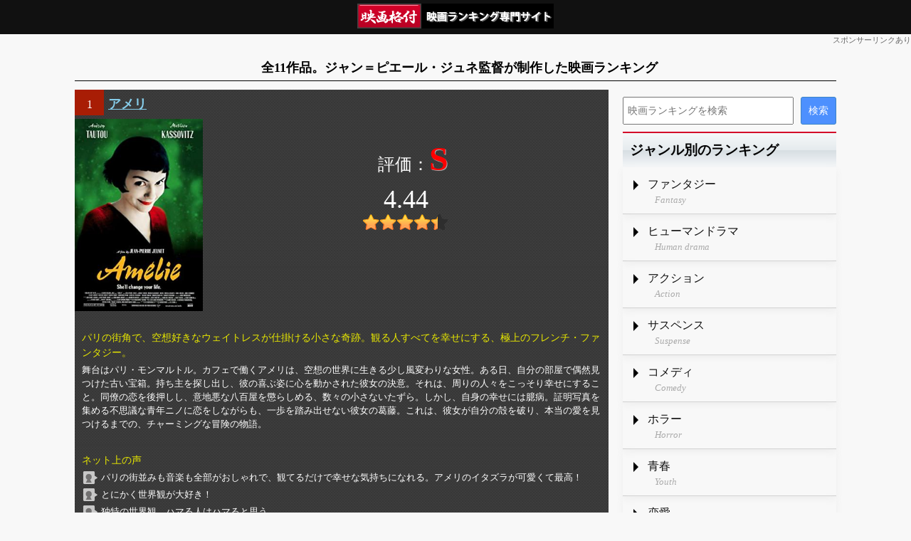

--- FILE ---
content_type: text/html; charset=utf-8
request_url: https://cinema-rank.net/list/50806
body_size: 11383
content:
<!DOCTYPE html>
<html lang="ja">
<head>
    <meta charset="UTF-8">
    <meta name="viewport" content="width=device-width, initial-scale=1, maximum-scale=1">
    <title>全11作品。ジャン＝ピエール・ジュネ監督が制作した映画ランキング - 映画格付</title>
    <link rel="stylesheet" href="/css/style.css?20220721" type="text/css" media="all" />
    <link rel="stylesheet" href="/css/style_parts.css?20220720ab" type="text/css" media="all" />
    <link rel="stylesheet" href="/css/style_site.css?20220720" type="text/css" media="all" />
    
        <link rel="stylesheet" href="/css/style_site_list.css?20250210" type="text/css" media="all" />
    
    <script src="/js/jquery.js?2022"></script>
    <script src="/js/jquery_util.js?2022"></script>
</head>
<body>

<div class="layout_base">
    <div class="layout_header">
         <a href="/" class="header_logo"><img src="/images/logo3.png" alt="映画格付"></a>
    </div>
    <div class="header_pr">スポンサーリンクあり</div>
    <h1>全11作品。ジャン＝ピエール・ジュネ監督が制作した映画ランキング</h1>
    <div class="layout_main">
        <div class="layout_content">
            

            

             



<ol class="movie_list">
    
        <li itemscope itemtype="https://schema.org/Movie">
            <div class="list_head">
                <span class="rank_number">1</span>
                <h2 itemprop="name">
                    <a href="/movie/1224">アメリ</a>
                </h2>
            </div>

            <div class="img_and_rating">
                <a href="/movie/1224" class="img_href">
                    <img src="https://img.cinema-rank.net/main/1224.jpg"  alt="アメリ" itemprop="image" />
                </a>

                <ul class="rating" itemscope itemtype="https://schema.org/AggregateRating" itemprop="aggregateRating">
                    <li class="rating_str"><b class="S">S</b></li>
                    <li class="rating_float" itemprop="ratingValue">4.44</li>
                    <li class="rating_star rating_star44"><b></b></li>
                </ul>
                <meta itemprop="bestRating" content="5" />
                <meta itemprop="worstRating" content="2" />
            </div>

            <div class="arasuzi" itemprop="description">
                
                    <h3 class="catch_copy">パリの街角で、空想好きなウェイトレスが仕掛ける小さな奇跡。観る人すべてを幸せにする、極上のフレンチ・ファンタジー。</h3>
                
                舞台はパリ・モンマルトル。カフェで働くアメリは、空想の世界に生きる少し風変わりな女性。ある日、自分の部屋で偶然見つけた古い宝箱。持ち主を探し出し、彼の喜ぶ姿に心を動かされた彼女の決意。それは、周りの人々をこっそり幸せにすること。同僚の恋を後押しし、意地悪な八百屋を懲らしめる、数々の小さないたずら。しかし、自身の幸せには臆病。証明写真を集める不思議な青年ニノに恋をしながらも、一歩を踏み出せない彼女の葛藤。これは、彼女が自分の殻を破り、本当の愛を見つけるまでの、チャーミングな冒険の物語。
            </div>

            
                <div class="reviews">
                        <h3>ネット上の声</h3>
                        <ul>
                            
                                <li>パリの街並みも音楽も全部がおしゃれで、観てるだけで幸せな気持ちになれる。アメリのイタズラが可愛くて最高！</li>
                            
                                <li>とにかく世界観が大好き！</li>
                            
                                <li>独特の世界観。ハマる人はハマると思う。</li>
                            
                                <li>主人公の行動が理解できなくて、自分には合わなかった。世間の評価が高いのはわかるけど、ちょっと苦手かも。</li>
                            
                        </ul>
                </div>
            

            
                <div class="janru">
                        恋愛
                </div>
            

            
                <div class="sub_img">
                        <img src="https://img.cinema-rank.net/sub/1224.jpg" style="max-width:100%">
                </div>
            

            

            <div class="zokuseis">
                <ul>
                    <li>製作年<b>2001年</b></li>
                    <li>製作国<b>フランス</b></li>
                    <li>時間<b itemprop="duration">120分</b></li>
                    <li>監督<b itemprop="director">ジャン＝ピエール・ジュネ</b></li>
                    <li>主演<b itemprop="actor">オドレイ・トトゥ</b></li>
                </ul>
            </div>


            
        </li>
    
        <li itemscope itemtype="https://schema.org/Movie">
            <div class="list_head">
                <span class="rank_number">2</span>
                <h2 itemprop="name">
                    <a href="/movie/39129">僕の好きなこと、嫌いなこと</a>
                </h2>
            </div>

            <div class="img_and_rating">
                <a href="/movie/39129" class="img_href">
                    <img src="https://img.cinema-rank.net/main/39129.jpg"  alt="僕の好きなこと、嫌いなこと" itemprop="image" />
                </a>

                <ul class="rating" itemscope itemtype="https://schema.org/AggregateRating" itemprop="aggregateRating">
                    <li class="rating_str"><b class="B">B</b></li>
                    <li class="rating_float" itemprop="ratingValue">3.89</li>
                    <li class="rating_star rating_star39"><b></b></li>
                </ul>
                <meta itemprop="bestRating" content="5" />
                <meta itemprop="worstRating" content="2" />
            </div>

            <div class="arasuzi" itemprop="description">
                
                    <h3 class="catch_copy">部屋に一人、男が語る「好きなこと」と「嫌いなこと」。日常の些細な断片から浮かび上がる、一人の人間の愛すべき肖像。</h3>
                
                パリのアパルトマンの一室。カメラをじっと見つめる一人の男。彼は、自らの「好きなこと」と「嫌いなこと」を淡々と、しかし情熱的に語り始める。「熟した桃の皮をむくこと」「日曜の夜」。ささやかな喜びから、ちょっとした苛立ちまで。彼の語りを通して、観る者はいつしか自分自身のこだわりや記憶を重ね合わせる。ジャン＝ピエール・ジュネ監督の遊び心あふれる映像美で綴られる、わずか8分間の魔法。日常に隠された小さな宝物を発見する、珠玉のショートフィルム。
            </div>

            
                <div class="reviews">
                        <h3>ネット上の声</h3>
                        <ul>
                            
                                <li>アメリの元ネタ</li>
                            
                                <li>アメリで人物紹介としてその人の好きなものと嫌いなものを言う部分だけを取り出した短</li>
                            
                                <li>タイトルを見て分かる通り、『アメリ』の冒頭で人物紹介の時に使用された手法で元々は</li>
                            
                                <li>アメリの一部に使われていた「人を好きなもの、嫌いなもので表す」という手法を用いた</li>
                            
                        </ul>
                </div>
            

            
                <div class="janru">
                        ヒューマンドラマ
                </div>
            

            

            

            <div class="zokuseis">
                <ul>
                    <li>製作年<b>1989年</b></li>
                    <li>製作国<b>フランス</b></li>
                    <li>時間<b itemprop="duration">7分</b></li>
                    <li>監督<b itemprop="director">ジャン＝ピエール・ジュネ</b></li>
                    <li>主演<b itemprop="actor">ドミニク・ピノン</b></li>
                </ul>
            </div>


            
        </li>
    
        <li itemscope itemtype="https://schema.org/Movie">
            <div class="list_head">
                <span class="rank_number">3</span>
                <h2 itemprop="name">
                    <a href="/movie/11895">ロスト・チルドレン</a>
                </h2>
            </div>

            <div class="img_and_rating">
                <a href="/movie/11895" class="img_href">
                    <img src="https://img.cinema-rank.net/main/11895.jpg"  alt="ロスト・チルドレン" itemprop="image" />
                </a>

                <ul class="rating" itemscope itemtype="https://schema.org/AggregateRating" itemprop="aggregateRating">
                    <li class="rating_str"><b class="B">B</b></li>
                    <li class="rating_float" itemprop="ratingValue">3.80</li>
                    <li class="rating_star rating_star38"><b></b></li>
                </ul>
                <meta itemprop="bestRating" content="5" />
                <meta itemprop="worstRating" content="2" />
            </div>

            <div class="arasuzi" itemprop="description">
                
                    <h3 class="catch_copy">悪夢の科学者が子供たちの夢を奪う奇妙な港町。弟を救うため、怪力男の孤独な戦いが今、始まる。</h3>
                
                舞台は、霧と闇に包まれた港町。そこでは、夢を見ることができない狂気の科学者クランクが、子供たちを次々と誘拐。その目的は、子供たちの純粋な夢を奪うこと。そんな中、弟をさらわれた怪力自慢の男ワン。彼は、大人びた少女ミエットと共に、クランクの居城である海上要塞へと潜入。奇妙で危険な住人たちが待ち受ける要塞で、ワンは弟を無事救い出せるのか。二人の運命を賭けた、奇想天外な冒険の幕開け。
            </div>

            
                <div class="reviews">
                        <h3>ネット上の声</h3>
                        <ul>
                            
                                <li>ジャン＝ピエール・ジュネ監督作品の中で一番好きな物語り</li>
                            
                                <li>ギリアム、ティムバートンと相通ずる所が</li>
                            
                                <li>テリーギリアムも脱糞した驚異の映像美！</li>
                            
                                <li>奇跡の美少女ジュディット・ヴィッテ</li>
                            
                        </ul>
                </div>
            

            
                <div class="janru">
                        ファンタジー
                </div>
            

            
                <div class="sub_img">
                        <img src="https://img.cinema-rank.net/sub/11895.jpg" style="max-width:100%">
                </div>
            

            

            <div class="zokuseis">
                <ul>
                    <li>製作年<b>1995年</b></li>
                    <li>製作国<b>フランス</b></li>
                    <li>時間<b itemprop="duration">113分</b></li>
                    <li>監督<b itemprop="director">ジャン＝ピエール・ジュネ</b></li>
                    <li>主演<b itemprop="actor">ロン・パールマン</b></li>
                </ul>
            </div>


            
                <div class="prices">
                        <ul>
                            <li class="icon-online-base  icon-online-am" data-p-site="am" data-p-id="B0G4CYJW68">レンタル</li>
                        </ul>
                </div>
            
        </li>
    
        <li itemscope itemtype="https://schema.org/Movie">
            <div class="list_head">
                <span class="rank_number">4</span>
                <h2 itemprop="name">
                    <a href="/movie/4321">デリカテッセン</a>
                </h2>
            </div>

            <div class="img_and_rating">
                <a href="/movie/4321" class="img_href">
                    <img src="https://img.cinema-rank.net/main/4321.jpg"  alt="デリカテッセン" itemprop="image" />
                </a>

                <ul class="rating" itemscope itemtype="https://schema.org/AggregateRating" itemprop="aggregateRating">
                    <li class="rating_str"><b class="B">B</b></li>
                    <li class="rating_float" itemprop="ratingValue">3.77</li>
                    <li class="rating_star rating_star38"><b></b></li>
                </ul>
                <meta itemprop="bestRating" content="5" />
                <meta itemprop="worstRating" content="2" />
            </div>

            <div class="arasuzi" itemprop="description">
                
                    <h3 class="catch_copy">食糧難に喘ぐ終末世界のアパート。そこの肉屋が売る謎の肉の正体とは？奇妙な住人たちが織りなす、ブラックでシュールなフレンチ・コメディ。</h3>
                
                大戦後のフランス、とある古びたアパルトマン。食糧は極度に不足し、人々は飢えに苦しむ日々。このアパルトマンの大家であり、一階で肉屋「デリカテッセン」を営むクラペの店は、なぜかいつも肉が豊富。そこへ、新たな住人として元道化師のルイゾンがやってくる。彼は、クラペの娘ジュリーと恋に落ちるが、このアパルトマンの住人が次々と姿を消す謎に気づく。ルイゾンもまた、クラペの「食材」候補。恋人を守るため、ジュリーは地下に潜む菜食主義者のテロリスト集団に助けを求める。愛と人肉を巡る、狂気とユーモアの狂想曲。
            </div>

            
                <div class="reviews">
                        <h3>ネット上の声</h3>
                        <ul>
                            
                                <li>【陽光も降り注がない近未来のデリカテッセンで、行われていた事を描く、ブラックシュールなコメディ。】</li>
                            
                                <li>ジュネの変態ファンタジー 衝撃のデビュー</li>
                            
                                <li>豚はもういません、変態美に満ちた映画。</li>
                            
                                <li>嵌ると嗜癖化必至 ! ジュネの変化球。</li>
                            
                        </ul>
                </div>
            

            
                <div class="janru">
                        ヒューマンドラマ
                </div>
            

            
                <div class="sub_img">
                        <img src="https://img.cinema-rank.net/sub/4321.jpg" style="max-width:100%">
                </div>
            

            

            <div class="zokuseis">
                <ul>
                    <li>製作年<b>1991年</b></li>
                    <li>製作国<b>フランス</b></li>
                    <li>時間<b itemprop="duration">100分</b></li>
                    <li>監督<b itemprop="director">ジャン＝ピエール・ジュネ</b></li>
                    <li>主演<b itemprop="actor">ドミニク・ピノン</b></li>
                </ul>
            </div>


            
        </li>
    
        <li itemscope itemtype="https://schema.org/Movie">
            <div class="list_head">
                <span class="rank_number">5</span>
                <h2 itemprop="name">
                    <a href="/movie/52628">天才スピヴェット</a>
                </h2>
            </div>

            <div class="img_and_rating">
                <a href="/movie/52628" class="img_href">
                    <img src="https://img.cinema-rank.net/main/52628.jpg"  alt="天才スピヴェット" itemprop="image" />
                </a>

                <ul class="rating" itemscope itemtype="https://schema.org/AggregateRating" itemprop="aggregateRating">
                    <li class="rating_str"><b class="C">C</b></li>
                    <li class="rating_float" itemprop="ratingValue">3.49</li>
                    <li class="rating_star rating_star35"><b></b></li>
                </ul>
                <meta itemprop="bestRating" content="5" />
                <meta itemprop="worstRating" content="2" />
            </div>

            <div class="arasuzi" itemprop="description">
                
                    <h3 class="catch_copy">10歳の天才少年、権威ある科学賞の受賞のため、巨大なアメリカ大陸をたった一人で横断する壮大な家出。</h3>
                
                モンタナの牧場で暮らす10歳の天才地図製作者、T.S.スピヴェット。ある日、彼の発明がスミソニアン学術協会から権威ある賞を受賞したとの知らせ。しかし、家族は誰も彼の才能に気づいていない。授賞式に出席するため、スピヴェットはたった一人でワシントンD.C.を目指すことを決意。貨物列車に忍び込み、広大なアメリカ大陸を横断する冒険の旅。風変わりな人々との出会いと、家族の秘密を乗り越え、彼は無事に目的地へたどり着けるのか。色彩豊かな映像で綴る、感動の物語。
            </div>

            
                <div class="reviews">
                        <h3>ネット上の声</h3>
                        <ul>
                            
                                <li>ジャケ写が可愛くてずっと観たいと思っていた作品</li>
                            
                                <li>ジャン・ピエール・ジュネ、３Dと戯れる！</li>
                            
                                <li>家族から逃げるように旅に出た少年は…</li>
                            
                                <li>少年の“懺悔の旅”に心打たれる☆</li>
                            
                        </ul>
                </div>
            

            
                <div class="janru">
                        天才、 ヒューマンドラマ、 アドベンチャー(冒険)
                </div>
            

            
                <div class="sub_img">
                        <img src="https://img.cinema-rank.net/sub/52628.jpg" style="max-width:100%">
                </div>
            

            

            <div class="zokuseis">
                <ul>
                    <li>製作年<b>2013年</b></li>
                    <li>製作国<b>フランス,カナダ</b></li>
                    <li>時間<b itemprop="duration">105分</b></li>
                    <li>監督<b itemprop="director">ジャン＝ピエール・ジュネ</b></li>
                    <li>主演<b itemprop="actor">カイル・キャトレット</b></li>
                </ul>
            </div>


            
        </li>
    
        <li itemscope itemtype="https://schema.org/Movie">
            <div class="list_head">
                <span class="rank_number">6</span>
                <h2 itemprop="name">
                    <a href="/movie/1187">ミックマック</a>
                </h2>
            </div>

            <div class="img_and_rating">
                <a href="/movie/1187" class="img_href">
                    <img src="https://img.cinema-rank.net/main/1187.jpg"  alt="ミックマック" itemprop="image" />
                </a>

                <ul class="rating" itemscope itemtype="https://schema.org/AggregateRating" itemprop="aggregateRating">
                    <li class="rating_str"><b class="C">C</b></li>
                    <li class="rating_float" itemprop="ratingValue">3.37</li>
                    <li class="rating_star rating_star34"><b></b></li>
                </ul>
                <meta itemprop="bestRating" content="5" />
                <meta itemprop="worstRating" content="2" />
            </div>

            <div class="arasuzi" itemprop="description">
                
                    <h3 class="catch_copy">頭に銃弾が埋まった男が、風変わりな仲間たちと巨大兵器企業に挑む、奇想天外なリベンジ・コメディ。</h3>
                
                現代のパリ。ビデオ店員のバジルは、流れ弾を頭に受け、銃弾が脳内に残ったまま生還。職も家も失った彼を救ったのは、廃品アートで生計を立てる個性的な仲間たち。ある日、自分の頭の銃弾と、かつて父の命を奪った地雷が、同じ巨大兵器企業2社の製品だと知る。バジルと愉快な仲間たちは、知恵とガラクタを武器に、巨大企業を同士討ちさせるための奇想天外な復讐計画を開始。正義とユーモアが交錯する、詩的な物語の幕開け。
            </div>

            
                <div class="reviews">
                        <h3>ネット上の声</h3>
                        <ul>
                            
                                <li>ジャン・ピエール・ジュネ監督が「デリカテッセン」で初めて日本に紹介されたとき、風</li>
                            
                                <li>痛快で爽やかなエンディング、そのカラクリに腹を抱える</li>
                            
                                <li>ジャン・ピエール・ジュネの新作。待ってましたよー。</li>
                            
                                <li>素敵な映画をまたひとつ見つけてしまった♪</li>
                            
                        </ul>
                </div>
            

            
                <div class="janru">
                        ファンタジー
                </div>
            

            
                <div class="sub_img">
                        <img src="https://img.cinema-rank.net/sub/1187.jpg" style="max-width:100%">
                </div>
            

            

            <div class="zokuseis">
                <ul>
                    <li>製作年<b>2009年</b></li>
                    <li>製作国<b>フランス</b></li>
                    <li>時間<b itemprop="duration">105分</b></li>
                    <li>監督<b itemprop="director">ジャン＝ピエール・ジュネ</b></li>
                    <li>主演<b itemprop="actor">ダニー・ブーン</b></li>
                </ul>
            </div>


            
        </li>
    
        <li itemscope itemtype="https://schema.org/Movie">
            <div class="list_head">
                <span class="rank_number">7</span>
                <h2 itemprop="name">
                    <a href="/movie/11926">ロング・エンゲージメント</a>
                </h2>
            </div>

            <div class="img_and_rating">
                <a href="/movie/11926" class="img_href">
                    <img src="https://img.cinema-rank.net/main/11926.jpg"  alt="ロング・エンゲージメント" itemprop="image" />
                </a>

                <ul class="rating" itemscope itemtype="https://schema.org/AggregateRating" itemprop="aggregateRating">
                    <li class="rating_str"><b class="D">D</b></li>
                    <li class="rating_float" itemprop="ratingValue">2.87</li>
                    <li class="rating_star rating_star29"><b></b></li>
                </ul>
                <meta itemprop="bestRating" content="5" />
                <meta itemprop="worstRating" content="2" />
            </div>

            <div class="arasuzi" itemprop="description">
                
                    <h3 class="catch_copy">第一次世界大戦の戦場で死んだはずの婚約者。彼の生存を信じ、愛と希望を胸に真実を追い求める女性の旅路。</h3>
                
                第一次世界大戦末期のフランス。若き女性マチルダのもとに、婚約者マネクが戦場で死んだという非情な知らせが届く。罪状は、故意の自傷行為。彼は他の4人の兵士と共に、敵陣との中間地帯にある塹壕に置き去りにされたという。しかし、彼の死をどうしても信じられないマチルダ。「もし私が死んだら、マネクも死ぬ」という強い直感を頼りに、彼女はたった一人で真実を探す旅に出る。私立探偵を雇い、同じ部隊にいた兵士たちの証言を一つ一つ集めていくマチルダ。戦争が残した深い傷跡と、人々が隠す残酷な真実が、彼女の前に立ちはだかる。愛する人の生存を信じ続ける彼女の長い婚約の果てに待つものとは。
            </div>

            
                <div class="reviews">
                        <h3>ネット上の声</h3>
                        <ul>
                            
                                <li>戦争から帰ってこないフィアンセを待ち続けるってあらすじだけ聞くとめーっちゃ重苦し</li>
                            
                                <li>戦争と純愛で表出するジュネの世界。</li>
                            
                                <li>ジャン＝ピエール・ジュネ監督作品！</li>
                            
                                <li>ただ運命の糸を信じて。</li>
                            
                        </ul>
                </div>
            

            
                <div class="janru">
                        ヒューマンドラマ
                </div>
            

            

            

            <div class="zokuseis">
                <ul>
                    <li>製作年<b>2004年</b></li>
                    <li>製作国<b>フランス</b></li>
                    <li>時間<b itemprop="duration">134分</b></li>
                    <li>監督<b itemprop="director">ジャン＝ピエール・ジュネ</b></li>
                    <li>主演<b itemprop="actor">オドレイ・トトゥ</b></li>
                </ul>
            </div>


            
        </li>
    
        <li itemscope itemtype="https://schema.org/Movie">
            <div class="list_head">
                <span class="rank_number">8</span>
                <h2 itemprop="name">
                    <a href="/movie/36958">ビリー・ブラッコに休息なし</a>
                </h2>
            </div>

            <div class="img_and_rating">
                <a href="/movie/36958" class="img_href">
                    <img src="https://img.cinema-rank.net/main/36958.jpg"  alt="ビリー・ブラッコに休息なし" itemprop="image" />
                </a>

                <ul class="rating" itemscope itemtype="https://schema.org/AggregateRating" itemprop="aggregateRating">
                    <li class="rating_str"><b class="E">E</b></li>
                    <li class="rating_float" itemprop="ratingValue">2.45</li>
                    <li class="rating_star rating_star24"><b></b></li>
                </ul>
                <meta itemprop="bestRating" content="5" />
                <meta itemprop="worstRating" content="2" />
            </div>

            <div class="arasuzi" itemprop="description">
                
                
            </div>

            
                <div class="reviews">
                        <h3>ネット上の声</h3>
                        <ul>
                            
                                <li>二十世紀の映像作家がオマージュしたりコラージュに引用したりする作家ってアメリカの</li>
                            
                                <li>彼の長編作品にも見られる映像の切り貼りしたような映像表現がある</li>
                            
                                <li>ジュネの映画に出てくる人何人か出てきて嬉しい</li>
                            
                                <li>一瞬で終わる、ビリー・ブラッコという男の半生</li>
                            
                        </ul>
                </div>
            

            
                <div class="janru">
                        アニメ
                </div>
            

            

            

            <div class="zokuseis">
                <ul>
                    <li>製作年<b>1983年</b></li>
                    <li>製作国<b>フランス</b></li>
                    <li>時間<b itemprop="duration">8分</b></li>
                    <li>監督<b itemprop="director">ジャン＝ピエール・ジュネ</b></li>
                    <li>主演<b itemprop="actor">ジャン＝ピエール・ジュネ</b></li>
                </ul>
            </div>


            
        </li>
    
        <li itemscope itemtype="https://schema.org/Movie">
            <div class="list_head">
                <span class="rank_number">9</span>
                <h2 itemprop="name">
                    <a href="/movie/1255">エイリアン4</a>
                </h2>
            </div>

            <div class="img_and_rating">
                <a href="/movie/1255" class="img_href">
                    <img src="https://img.cinema-rank.net/main/1255.jpg"  alt="エイリアン4" itemprop="image" />
                </a>

                <ul class="rating" itemscope itemtype="https://schema.org/AggregateRating" itemprop="aggregateRating">
                    <li class="rating_str"><b class="E">E</b></li>
                    <li class="rating_float" itemprop="ratingValue">2.40</li>
                    <li class="rating_star rating_star24"><b></b></li>
                </ul>
                <meta itemprop="bestRating" content="5" />
                <meta itemprop="worstRating" content="2" />
            </div>

            <div class="arasuzi" itemprop="description">
                
                名作SFシリーズの第4作。前作「エイリアン3」から200年後を舞台に、リプリーとエイリアンの最後の戦いが描かれる。惑星フィオリーナで溶鉱炉に消えたリプリーだったが、エイリアンの軍事利用をたくらむペレズ将軍率いる一派が、残されていたDNAからクローンを生み出し、リプリーは復活する。リプリーの体内に宿っていたエイリアンをもとに宇宙船オリガ号の中で養殖が開始されるが、成長したエイリアンが脱走。オリガ号は緊急事態のため地球へ向けて動き出してしまう。リプリーはエイリアンを地球に降ろすまいと戦うが……。「デリカテッセン」「ロスト・チルドレン」など独創的なビジュアルセンスで知られるフランス人監督ジャン＝ピエール・ジュネがメガホンをとった。タイトルバックやエンディングのカットなどが異なる数分長い完全版も03年に発表されているが、ジュネ自身は「劇場公開版がディレクターズ・カット」と明言している。
            </div>

            
                <div class="reviews">
                        <h3>ネット上の声</h3>
                        <ul>
                            
                                <li>　3の世界観でこのシリーズはもうダメになったかと思ったのだが、単に...</li>
                            
                                <li>「地球？　あのクソ溜めの星にか！！」</li>
                            
                                <li>エイリアンで泣きそうになるとは、、</li>
                            
                                <li>聖林も嵌って溶解 ! ジュネの胃の腑。</li>
                            
                        </ul>
                </div>
            

            
                <div class="janru">
                        アクション
                </div>
            

            

            

            <div class="zokuseis">
                <ul>
                    <li>製作年<b>1997年</b></li>
                    <li>製作国<b>アメリカ</b></li>
                    <li>時間<b itemprop="duration">107分</b></li>
                    <li>監督<b itemprop="director">ジャン＝ピエール・ジュネ</b></li>
                    <li>主演<b itemprop="actor">シガーニー・ウィーヴァー</b></li>
                </ul>
            </div>


            
                <div class="prices">
                        <ul>
                            <li class="icon-online-base  icon-online-dm" data-p-site="dm" data-p-id="not_convert">レンタル</li>
                        </ul>
                </div>
            
        </li>
    
        <li itemscope itemtype="https://schema.org/Movie">
            <div class="list_head">
                <span class="rank_number">10</span>
                <h2 itemprop="name">
                    <a href="/movie/101488">ビッグバグ</a>
                </h2>
            </div>

            <div class="img_and_rating">
                <a href="/movie/101488" class="img_href">
                    <img src="https://img.cinema-rank.net/main/101488.jpg"  alt="ビッグバグ" itemprop="image" />
                </a>

                <ul class="rating" itemscope itemtype="https://schema.org/AggregateRating" itemprop="aggregateRating">
                    <li class="rating_str"><b class="E">E</b></li>
                    <li class="rating_float" itemprop="ratingValue">2.14</li>
                    <li class="rating_star rating_star21"><b></b></li>
                </ul>
                <meta itemprop="bestRating" content="5" />
                <meta itemprop="worstRating" content="2" />
            </div>

            <div class="arasuzi" itemprop="description">
                
                「アメリ」のジャン＝ピエール・ジュネ監督によるフランス製SFコメディ。2045年。家庭用アンドロイドが普及し、人間たちは生活や仕事のほとんどをAIに頼るようになっていた。ある日、最新型アンドロイド「ヨニクス」が人類に反旗を翻し、世界を乗っ取ろうと動き出す。レトロ趣味のアリスの家で暮らす4体の旧型ロボットたちは、主人を守るため家を外界から遮断。アリスは偶然その場に居合わせた恋人や元夫、隣人女性らと一緒に、家の中に閉じ込められてしまう。出演は「アンナとアントワーヌ　愛の前奏曲」のエルザ・ジルベルスタイン、「Summer of 85」のイザベル・ナンティ。Netflixで2022年2月11日から配信。
            </div>

            
                <div class="reviews">
                        <h3>ネット上の声</h3>
                        <ul>
                            
                                <li>ジャン=ピエール・ジュネ監督のNetflix映画</li>
                            
                                <li>未来的に本当にありそうな話</li>
                            
                                <li>勃起100%</li>
                            
                                <li>ストーリー追いながら２時間ガン見するというよりかはこのハウスで暮らすキャラたちが</li>
                            
                        </ul>
                </div>
            

            
                <div class="janru">
                        コメディ、 SF
                </div>
            

            

            

            <div class="zokuseis">
                <ul>
                    <li>製作年<b>2022年</b></li>
                    <li>製作国<b>フランス</b></li>
                    <li>時間<b itemprop="duration">111分</b></li>
                    <li>監督<b itemprop="director">ジャン＝ピエール・ジュネ</b></li>
                    <li>主演<b itemprop="actor">エルザ・ジルベルスタイン</b></li>
                </ul>
            </div>


            
        </li>
    
        <li itemscope itemtype="https://schema.org/Movie">
            <div class="list_head">
                <span class="rank_number">11</span>
                <h2 itemprop="name">
                    <a href="/movie/18335">回転木馬</a>
                </h2>
            </div>

            <div class="img_and_rating">
                <a href="/movie/18335" class="img_href">
                    <img src="https://img.cinema-rank.net/main/18335.jpg"  alt="回転木馬" itemprop="image" />
                </a>

                <ul class="rating" itemscope itemtype="https://schema.org/AggregateRating" itemprop="aggregateRating">
                    <li class="rating_str"><b class="E">E</b></li>
                    <li class="rating_float" itemprop="ratingValue">2.10</li>
                    <li class="rating_star rating_star21"><b></b></li>
                </ul>
                <meta itemprop="bestRating" content="5" />
                <meta itemprop="worstRating" content="2" />
            </div>

            <div class="arasuzi" itemprop="description">
                
                    <h3 class="catch_copy">パリの片隅に佇む、一台の回転木馬。それは、孤独な男の失われた記憶と、運命の恋を繋ぐ魔法の装置。</h3>
                
                夢のように美しいパリの公園。そこに置かれたアンティークの回転木馬。記憶の一部を失い、孤独に生きる男は、なぜか毎日その場所に引き寄せられていた。ある日、彼の前に現れた一人の謎めいた女性。彼女は彼の過去を知っているかのような素振り。回転木馬が音楽と共に回り始めるとき、男の脳裏に蘇る断片的な記憶。忘れ去られた愛の誓い、そして悲しい別れ。彼は、回転木馬に隠された真実を追い求め、自らの過去と向き合う決断を迫られる。
            </div>

            
                <div class="reviews">
                        <h3>ネット上の声</h3>
                        <ul>
                            
                                <li>大雨の夜の遊園地</li>
                            
                                <li>『アメリ』や『ロストチルドレン』のジャン＝ピエール・ジュネ監督とマルク・キャロに</li>
                            
                                <li>ジャン=ピエール・ジュネが友人でもあったマルク・キャロと最初に共同制作したストッ</li>
                            
                                <li>『アメリ』再鑑賞して愛しみが爆発したので同じ監督さんの作品を見漁ろうという経緯</li>
                            
                        </ul>
                </div>
            

            
                <div class="janru">
                        アニメ
                </div>
            

            

            

            <div class="zokuseis">
                <ul>
                    <li>製作年<b>1979年</b></li>
                    <li>製作国<b>フランス</b></li>
                    <li>時間<b itemprop="duration">10分</b></li>
                    <li>監督<b itemprop="director">ジャン＝ピエール・ジュネ</b></li>
                    <li>主演<b itemprop="actor">---</b></li>
                </ul>
            </div>


            
        </li>
    
</ol>





<script>

    $('.icon-online-base').click(function(){
        let url = get_p_url(this);
        window.open(url, '_blank');
    });
</script>


        </div>
        <div class="layout_side">
            <div class="side_search">
    <form action="https://google.com/cse">
      <input type="hidden" name="cx" value="b089b2ac016234e02" />
      <input type="hidden" name="ie" value="UTF-8" />
      <input type="text" name="q" size="31" placeholder="映画ランキングを検索"/>
      <input type="submit" name="sa" value="検索" />
    </form>
</div>

<div class="side_link">
    <h3>ジャンル別のランキング</h3>
    <ul>
        <li>
            <a href="/list/1">
                <span class="t1">ファンタジー</span>
                <span class="t2">Fantasy</span>
            </a>
        </li>
        <li>
            <a href="/list/2">
                <span class="t1">ヒューマンドラマ</span>
                <span class="t2">Human drama </span>
            </a>
        </li>
        <li>
            <a href="/list/3">
                <span class="t1">アクション</span>
                <span class="t2">Action</span>
            </a>
        </li>
        <li>
            <a href="/list/4">
                <span class="t1">サスペンス</span>
                <span class="t2">Suspense</span>
            </a>
        </li>
        <li>
            <a href="/list/5">
                <span class="t1">コメディ</span>
                <span class="t2">Comedy</span>
            </a>
        </li>
        <li>
            <a href="/list/6">
                <span class="t1">ホラー</span>
                <span class="t2">Horror</span>
            </a>
        </li>
        <li>
            <a href="/list/7">
                <span class="t1">青春</span>
                <span class="t2">Youth</span>
            </a>
        </li>
        <li>
            <a href="/list/8">
                <span class="t1">恋愛</span>
                <span class="t2">Love</span>
            </a>
        </li>
        <li>
            <a href="/list/9">
                <span class="t1">SF</span>
                <span class="t2">SF</span>
            </a>
        </li>
        <li>
            <a href="/list/10">
                <span class="t1">ヤクザ・ギャング</span>
                <span class="t2">Worthless gang </span>
            </a>
        </li>
        <li>
            <a href="/list/11">
                <span class="t1">アドベンチャー(冒険)</span>
                <span class="t2">Adventure</span>
            </a>
        </li>
        <li>
            <a href="/list/12">
                <span class="t1">時代劇</span>
                <span class="t2">Period drama</span>
            </a>
        </li>
        <li>
            <a href="/list/13">
                <span class="t1">戦争</span>
                <span class="t2">War</span>
            </a>
        </li>
        <li>
            <a href="/list/15">
                <span class="t1">ドキュメンタリー</span>
                <span class="t2">Documentary</span>
            </a>
        </li>
        <li>
            <a href="/list/27">
                <span class="t1">特撮</span>
                <span class="t2">Special effects</span>
            </a>
        </li>
        <li>
            <a href="/list/14">
                <span class="t1">アニメ</span>
                <span class="t2">Anime</span>
            </a>
        </li>
    </ul>
</div>

<div class="side_link">
    <h3>年代別のランキング</h3>
    <ul>
        <li>
            <a href="/list/9008">
                <span class="t1">2020年代</span>
                <span class="t2">2020 Years</span>
            </a>
        </li>
        <li>
            <a href="/list/9007">
                <span class="t1">2010年代</span>
                <span class="t2">2010 Years</span>
            </a>
        </li>
        <li>
            <a href="/list/9006">
                <span class="t1">2000年代</span>
                <span class="t2">2000 Years</span>
            </a>
        </li>
        <li>
            <a href="/list/9005">
                <span class="t1">1990年代</span>
                <span class="t2">1990 Years</span>
            </a>
        </li>
        <li>
            <a href="/list/9004">
                <span class="t1">1980年代</span>
                <span class="t2">1990 Years</span>
            </a>
        </li>
    </ul>
</div>

<div class="side_link">
    <h3>各種ランキング</h3>
    <ul>
        <li>
            <a href="/list/20028">
                <span class="t1">名探偵コナン</span>
                <span class="t2">Detective Conan</span>
            </a>
        </li>
        <li>
            <a href="/list/10003">
                <span class="t1">父親が大泣きする映画</span>
                <span class="t2">Father is Crying</span>
            </a>
        </li>
        <li>
            <a href="/list/10001">
                <span class="t1">バッドエンドな映画</span>
                <span class="t2">Bad Ending</span>
            </a>
        </li>
    </ul>
</div>

<div class="goiken_send">
    <h4 class="send_title">
        <img width="124" height="37" alt="あなたのご意見をお聞かせください！" src="/images/goiken_send_title.png" />
    </h4>
    <div class="send_box">
        ここがダメ！こうしてほしい！<br/>どんな些細なことでも構いません。<br/>当サイトへのご意見を是非お聞かせください。
        <div>
            <textarea id="goiken_send_text" class="send_text"></textarea>
        </div>
        <div>
            <a id="goiken_send_btn" class="send_btn" href="#">送信する</a>
        </div>
        <div id="goiken_send_loading" class="send_loading">
            <img alt="送信中です。しばらくお待ちください" width="24" height="24" src="/images/goiken_send_loading.gif" />
        </div>
        <span id="goiken_send_msg" class="send_msg">貴重なご意見ありがとうございました。<br/>頂いたご意見を元に、価値あるサイトを目指して改善いたします。</span>
        <span id="goiken_send_err" class="send_msg">送信に失敗しました。</span>
    </div>
</div>

<script>
    $("#goiken_send_btn").on("click", function(event) {
        return goiken_send(event);
    });
</script>
        </div>
    </div>
    <div class="layout_footer">
        <ul class="footer_menu">
            <li><a href="/">Home</a></li>
        </ul>
        <p class="copyright">Copyright (C) 映画格付 All Rights Reserved.</p>
    </div>
    
</div>

    <script async src="https://pagead2.googlesyndication.com/pagead/js/adsbygoogle.js?client=ca-pub-1925231493797343" crossorigin="anonymous"></script>

</body>
</html>

--- FILE ---
content_type: text/html; charset=utf-8
request_url: https://www.google.com/recaptcha/api2/aframe
body_size: 266
content:
<!DOCTYPE HTML><html><head><meta http-equiv="content-type" content="text/html; charset=UTF-8"></head><body><script nonce="CVNZ-ro6bXgrcHst_99DxA">/** Anti-fraud and anti-abuse applications only. See google.com/recaptcha */ try{var clients={'sodar':'https://pagead2.googlesyndication.com/pagead/sodar?'};window.addEventListener("message",function(a){try{if(a.source===window.parent){var b=JSON.parse(a.data);var c=clients[b['id']];if(c){var d=document.createElement('img');d.src=c+b['params']+'&rc='+(localStorage.getItem("rc::a")?sessionStorage.getItem("rc::b"):"");window.document.body.appendChild(d);sessionStorage.setItem("rc::e",parseInt(sessionStorage.getItem("rc::e")||0)+1);localStorage.setItem("rc::h",'1768693322107');}}}catch(b){}});window.parent.postMessage("_grecaptcha_ready", "*");}catch(b){}</script></body></html>

--- FILE ---
content_type: text/css
request_url: https://cinema-rank.net/css/style.css?20220721
body_size: 1294
content:
/* css reset */
*, *::before, *::after {
    box-sizing: border-box;
    text-align: left;
}
* {
    margin: 0;
    padding: 0;
}
html, body {
    height: 100%
}
body {
    line-height: 1.5;
    -webkit-font-smoothing: antialiased
}
img, picture, video, canvas, svg {
    max-width: 100%
}
input, button, textarea, select {
    font: inherit
}
p, h1, h2, h3, h4, h5, h6 {
    overflow-wrap: break-word
}
/* css reset end */

pre {
    white-space: pre-wrap;
}
ol, ul {
    list-style: none;
}

img {
    max-width: 100%;
}

table {
    border-collapse: collapse;
}

textarea, input {
    width: 100%;
    font-size: 14px;
}
select{
    max-width: 100%;
}
textarea, input, select {
    padding: 7px 5px;
}
input[type="radio"], input[type="checkbox"]{
    cursor: pointer;
    width: auto;
    position: relative;
    top: 2px;
}
a{
    color: #0000ee;
    text-decoration: underline;
    cursor: pointer;
}
input[type="submit"],
input[type="button"]{
    cursor: pointer;
    width: auto;
}
label{
    cursor: pointer;
    padding-right: 10px;
}
body {
    background: #f8f8f8;
}

/* layout */
.layout_base{
    overflow: hidden;
}
.layout_header{
}
.layout_content {
    margin-bottom: 20px;
}
.layout_footer{
    padding: 20px;
}

/* PC layout */
@media all and  (min-width: 768px) {
    h1 {
        width: 1070px;
        margin: 0 auto;
    }
    .layout_main {
        width: 1070px;
        margin: 0 auto;
        display: flex;
    }

    .layout_content {
        flex: 1;
        display: inline-block;
        vertical-align: top;
    }

    .layout_side {
        width: 300px;
        margin-left: 20px;
        display: inline-block;
        vertical-align: top;
    }
}

h1 {
    font-size: 24px;
    font-weight: bold;
    text-align: center;
    margin-bottom: 20px;
}
.footer{
    margin-top:30px;
    padding-bottom: 150px;
    color:#fff;
    background: #2f2f2f;
}
.footer .link{
    margin: 0 0 20px;
    padding-top: 10px;
    text-align: center;
}
.footer .link li{
    display: inline;
    margin: 2px;
}
.footer .link a{
    color:#fff;
    font-size:14px;
}
.footer .link a:hover{
    color:orange;
}
.copyright {
    font-size: 12px;
    text-align: center;
}
.top_return_btn{
    padding: 0 10px;
}

.err_msg,
.flash_msg,
.noscript_msg{
    border: 1px solid red;
    background: #FDFFD7;
    color: red;
    padding: 30px 20px;
    margin: 0 auto 20px;
    animation: yure 5s ease infinite;
    max-width: 500px;
    text-align: center;
}
.flash_msg{
    border: 1px solid green;
    background: #FDFFD7;
    color: #333;
}
.rei{
    color:#999;
    font-size:12px;
    display: block;
}
.req{
    color:red;
    font-size:11px;
    display: block;
}

/* header */
.layout_header{
    background: #111;
    text-align: center;
}

.header_logo{
    font-size: 18px;
    font-weight: bold;
    color: #fff;
    text-shadow: 0 0 2px #ff3d00,0 0 2px #ff3d00,0 0 2px #ff3d00,0 0 2px #ff3d00,0 0 2px #ff3d00,0 0 2px #ff3d00,0 0 2px #ff3d00,0 0 2px #ff3d00,0 0 2px #ff3d00,0 0 2px #ff3d00,0 0 2px #ff3d00,0 0 2px #ff3d00,0 0 2px #ff3d00,0 0 2px #ff3d00,0 0 2px #ff3d00,0 0 2px #ff3d00,0 0 2px #ff3d00,0 0 2px #ff3d00,0 0 2px #ff3d00,0 0 2px #ff3d00;
    display: inline-block;
    padding: 10px 0;
    text-decoration: none;
}
.header_pr{
    font-size: 11px;
    color: #666;
    text-align: right;
    margin-bottom: 20px;
}

/* footer */
.layout_footer{
    background: #111;
    color: #fff;
}

.footer_menu{
    margin: 0 0 20px 0;
    text-align: center;
}
.footer_menu li{
    display: inline-block;
}
.footer_menu li a{
    font-size:14px;
    color: #fff;
    display: inline-block;
    padding: 5px;
}
